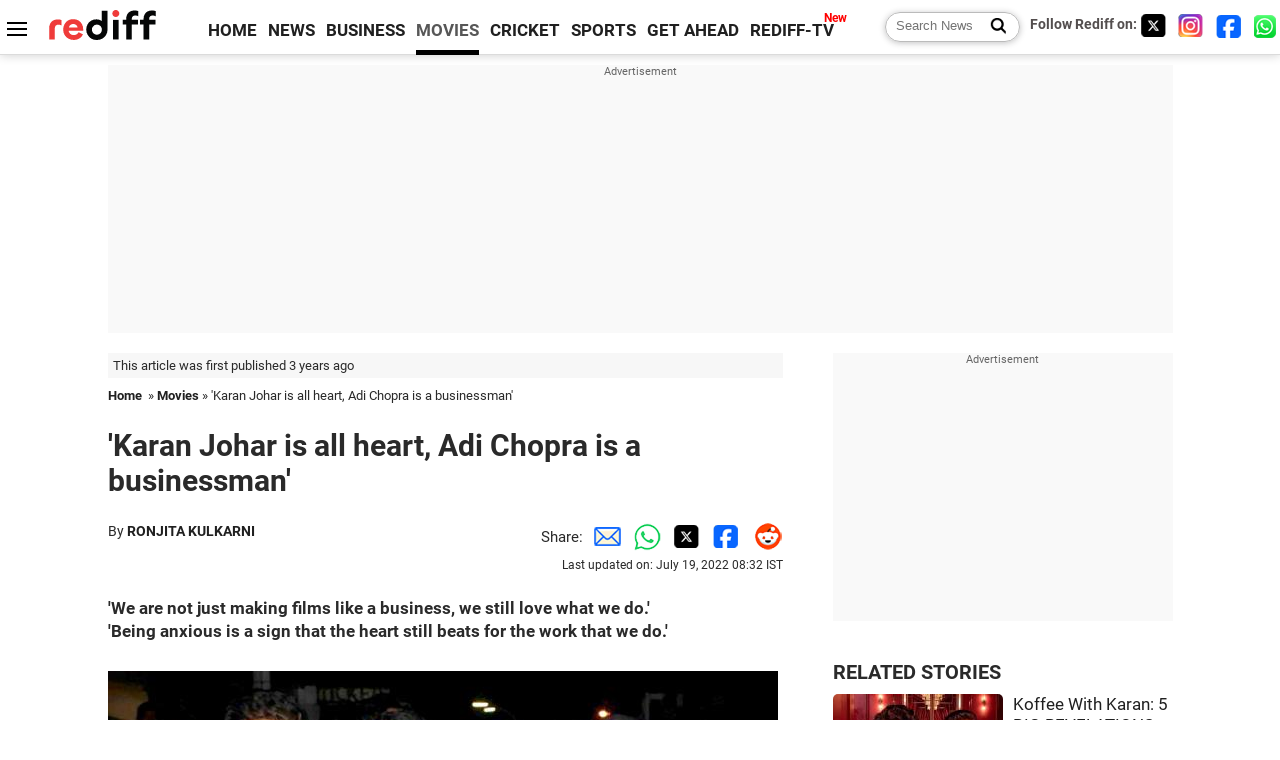

--- FILE ---
content_type: text/html
request_url: https://www.rediff.com/movies/report/karan-johar-is-all-heart-adi-chopra-is-a-businessman/20220713.htm
body_size: 14416
content:
<!doctype html>
<html lang="en">
<head>
<meta charset="UTF-8">
<meta name="viewport" content="width=device-width, initial-scale=1" />
<title>'Karan Johar is all heart, Adi Chopra is a businessman' - Rediff.com movies</title>
<meta name="keywords" content="bollywood movie reviews, music reviews, South Indian movies, Bollywood news" />
<link rel="alternate" href="https://www.rediff.com/rss/movies.xml" type="application/rss+xml"  title="Rediff.com - Bollywood news" />
<link rel="author" type="text/html" href="https://www.rediff.com/author/RONJITA%20KULKARNI" />
<meta name="author" content="RONJITA KULKARNI" />
<link rel="dns-prefetch" href="//track.rediff.com/" >
<link rel="dns-prefetch" href="//bizmail.rediff.com/" >
<link rel="dns-prefetch" href="//businessemail.rediff.com/" >
<link rel="dns-prefetch" href="//workmail.rediff.com/" >
<link rel="preload" href="//imworld.rediff.com/worldrediff/style_3_16/new_arti_us_4.css" as="style">
<link rel="amphtml" href="https://m.rediff.com/amp/movies/report/karan-johar-is-all-heart-adi-chopra-is-a-businessman/20220713.htm" />
<link rel="alternate" media="only screen and (max-width: 640px)" href="https://m.rediff.com/movies/report/karan-johar-is-all-heart-adi-chopra-is-a-businessman/20220713.htm" />
<meta http-equiv="X-UA-Compatible" content="IE=Edge" />
<meta name="description" content="'We are not just making films like a business, we still love what we do.'
'Being anxious is a sign that the heart still beats for the work that we do.'"  />
<meta name="twitter:card" content="summary_large_image" />
<meta property="og:title" content="'Karan Johar is all heart, Adi Chopra is a businessman'" />
<meta property="og:type" content="article" />
<meta property="og:url" content="https://www.rediff.com/movies/report/karan-johar-is-all-heart-adi-chopra-is-a-businessman/20220713.htm" />
<meta property="og:site_name" content="Rediff" />
<meta property="og:description" content="'We are not just making films like a business, we still love what we do.'
'Being anxious is a sign that the heart still beats for the work that we do.'" />
<meta itemprop="name" content="'Karan Johar is all heart, Adi Chopra is a businessman'" />
<meta itemprop="description" content="'We are not just making films like a business, we still love what we do.'
'Being anxious is a sign that the heart still beats for the work that we do.'" />
<meta itemprop="publisher" content="Rediff.com" />
<meta itemprop="url" content="https://www.rediff.com/movies/report/karan-johar-is-all-heart-adi-chopra-is-a-businessman/20220713.htm" />
<meta itemprop="headline" content="'Karan Johar is all heart, Adi Chopra is a businessman'" />
<meta itemprop="inLanguage" content="en-US" />
<meta itemprop="keywords" content="bollywood movie reviews, music reviews, South Indian movies, Bollywood news" />
<meta itemprop="image" content="https://im.rediff.com/1200-630/movies/2022/jul/12karan1.jpg">
<meta itemprop="datePublished" content="2022-07-13T11:49:59+05:30" />
<meta itemprop="dateModified" content="2022-07-19T08:32:47+05:30" />
<meta itemprop="alternativeHeadline" content="'Karan Johar is all heart, Adi Chopra is a businessman'" />
<link rel="preload" href="https://im.rediff.com/movies/2022/jul/12karan1.jpg?w=670&h=900" as="image" /><link rel="icon" type="image/x-icon" href="https://im.rediff.com/favicon2.ico" />
<link rel="canonical" href="https://www.rediff.com/movies/report/karan-johar-is-all-heart-adi-chopra-is-a-businessman/20220713.htm" />
<meta itemprop="dateline" content="Mumbai" /><link rel="preconnect" href="//imworld.rediff.com" >
<meta property="og:image" content="https://im.rediff.com/1200-630/movies/2022/jul/12karan1.jpg" />
<link rel="image_src" href="https://im.rediff.com/1200-630/movies/2022/jul/12karan1.jpg" />

<script type="application/ld+json">
{
	"@context":"https://schema.org","@type":"NewsMediaOrganization","name":"Rediff.com","url":"https://www.rediff.com","logo":{
		"@type":"ImageObject","url":"https://im.rediff.com/worldrediff/pix/rediff_newlogo.svg","width":400,"height":100
	},
	"address":{
		"@type":"PostalAddress","streetAddress":" Level 9 and 10, Seasons Riddhi Siddhi, Jn of Tilak Road and 1st Gaothan Lane, Santacruz (West)","addressLocality":"Mumbai","addressRegion":"India","addressCountry":"IN","postalCode":"400054"
	},
	"contactPoint":{
		"@type":"ContactPoint","telephone":"+91 - 022 - 61820000","contactType":"Customer Service","areaServed":"IN","availableLanguage":"English","hoursAvailable":{"opens":"09:00","closes":"18:00"}
	},
	"sameAs":[
		"https://x.com/RediffNews",
		"https://www.instagram.com/rediffnews/",
		"https://www.facebook.com/people/Rediff-News/61566156876578/",
		"https://www.youtube.com/@RediffOriginals"
	]
}
</script>
<script type="application/ld+json">
{
	"@context":"https://schema.org",
	"@type":"SiteNavigationElement",
	"name":["rediffmail","Rediff Money","Enterprise Email","Business Email","rediffGURUS","News","Business","Movies","Sports","Cricket","Get Ahead"],
	"url":["https://mail.rediff.com/cgi-bin/login.cgi","https://money.rediff.com","https://workmail.rediff.com","https://businessemail.rediff.com","https://gurus.rediff.com","https://www.rediff.com/news","https://www.rediff.com/business","https://www.rediff.com/movies","https://www.rediff.com/sports","https://www.rediff.com/cricket","https://www.rediff.com/getahead"]
}
</script>
<script type="application/ld+json">
{
	"@context":"https://schema.org",
	"@type":"WebSite",
	"url":"https://www.rediff.com/",
	"potentialAction": {
		"@type": "SearchAction",
		"target": "https://www.rediff.com/search/{srchword}",
		"query-input": "required maxlength=150 name=srchword"
	}
}
</script>

<script type="application/ld+json">
{
	"@context":"https://schema.org",
	"@type":"BreadcrumbList",
	"name":"Breadcrumb",
	"itemListElement":[
		{
		"@type":"ListItem",
		"position":1,
		"item":{
			"@id":"https://www.rediff.com",
			"name":"Home"
		}
		},
		{
		"@type":"ListItem",
		"position":2,
		"item":{
		"@id":"https://www.rediff.com/movies",
		"name":"Movies"
		}
		},
		{
		"@type":"ListItem",
		"position":3,
		"item":{
		"name":"'Karan Johar is all heart, Adi Chopra is a businessman'"
		}
		}
	]
}
</script>
<script type="application/ld+json">
{
	"@context":"https://schema.org",
	"@type":"WebPage",
	"name":"'Karan Johar is all heart, Adi Chopra is a businessman' - Rediff.com India News",
	"description":"'We are not just making films like a business, we still love what we do.'
'Being anxious is a sign that the heart still beats for the work that we do.'",
	"keywords":"India News, columns, interviews, news India, breaking news",
	"speakable":{
		"@type":"SpeakableSpecification",
		"cssSelector":["h1","h2"]
		},
	"url":"https://www.rediff.com/movies/report/karan-johar-is-all-heart-adi-chopra-is-a-businessman/20220713.htm"
}
</script>
<script type="application/ld+json">
{
	"@context":"https://schema.org",
	"@type":"NewsArticle",
	"mainEntityOfPage":{
		"@type":"WebPage",
		"@id":"https://www.rediff.com/movies/report/karan-johar-is-all-heart-adi-chopra-is-a-businessman/20220713.htm",
		"url":"https://www.rediff.com/movies/report/karan-johar-is-all-heart-adi-chopra-is-a-businessman/20220713.htm"
	},
	"inLanguage":"en",
	"headline":"'Karan Johar is all heart, Adi Chopra is a businessman'",
	"description":"'We are not just making films like a business, we still love what we do.'
'Being anxious is a sign that the heart still beats for the work that we do.'",
	"keywords":"India News, columns, interviews, news India, breaking news",
	"articleSection":"movies",
	"url":"https://www.rediff.com/movies/report/karan-johar-is-all-heart-adi-chopra-is-a-businessman/20220713.htm",
	"image":
	{
		"@type":"ImageObject",
		"url":"https://im.rediff.com/1600-900/movies/2022/jul/12karan1.jpg",
		"width":"1600",
		"height":"900"
	},
	"datePublished":"2022-07-13T11:49:59+05:30",
	"dateModified":"2022-07-19T08:32:47+05:30",
	"articleBody":"We are not just making films like a business, we still love what we do.Being anxious is a sign that the heart still beats for the work that we do.IMAGE: Karan Johar, left, Karan Malhotra, second from left, Priyanka Chopra and Hrithik Roshan at a screening of Agneepath. Photograph: Pradeep BandekarKaran Malhotra has butterflies in his stomach these days. His new film Shamshera is all set to release on July 22.He cant stop raving about his leading man Ranbir Kapoor, but he pauses long enough to give us a glimpse into his own journey.I started working as an assistant. I had to pick up the light, sweep the floor, make chai for the director, take food orders... I have done all that is possible from the junior-most to the senior-most, he tells Ronjita Kulkarni/Rediff.com in the second of a three-part interview.Part I: Ranbir comes on set like a student, rather than a star&nbsp;What made you become a director?When I started working as an AD (assistant director), I never knew what direction was.I knew I enjoyed the atmosphere.I knew I really wanted to work in the field, but I never understood what direction was.Only after I finished my first film as an AD that I realised what a director was -- I was assisting Raj Kumar Santoshi; I did bits of Pukar, and almost all of Lajja.I just fell in love with the whole concept of being able to create your own world, your own characters, build a story around it and present it to people for them to enjoy.My father was a film producer, and he had told me that if you want to be a director, you will always be respected for your mind, not your money.Money can come and go, but nobody can take your mind, your intellect away.Your mind will always be your greatest asset.I remember those words even now.Im fortunate to be able to live up to the dream that I saw.IMAGE: The camera crew on the sets of Karan Malhotras 2015 film Brothers, which Karan Johar produced. Photograph: Kind courtesy Karan Malhotra/InstagramHow did you become an AD?I started working when I was about 16-17 years old and I dont think at that, at that point, I had the understanding of what my career would be.I knew that I wanted to work.I was not a great student.I remember my dad telling me that you need to start working if you dont want to, behind a point, continue studying.I started working as an assistant.I had to pick up the light, sweep the floor, make chai for the director, take food orders... I have done all that is possible from the junior-most to the senior-most.Because my father was a producer did not mean that I had the luxury of being at the right place at the right time or the luxury of joining big directors. That never happened.Yes, the only opportunity that I got was to meet directors, and I was lucky that they took me on.But even then, believe me, work started from scratch.So I did the running around and slowly, made my way through to what I wanted to do.Thats how my journey started.Im lucky that Ive worked with some really, really good directors, some really great mentors, and learned a lot from them and eventually follow my own destiny.You worked as an AD for 10 years before you made your directorial debut. Was that wait frustrating?I worked for 13 years before I became a director.But no, no, it wasnt frustrating.I was working really, really, hard to make ends meet because when I started, we were not in a good financial condition.My dad wasnt doing very well.I was slogging, working as an AD, getting whatever job I could to pay the bills, to survive and to earn for my family.The moment I would reach a film set, I would forget all my worries.I would love to be here for the rest of my life.I got to work for directors like Pankaj Parashar, Raj Kumar Santoshi, Honey Irani, Farhan Akhtar, Ashutosh Gowariker, Farah Khan... and eventually Karan Johar.That is how the opportunities landed.IMAGE: Hrithik Roshan in Agneepath.And then Karan Johar asked you to direct your first film, Agneepath.Agneepath was completely Karan Johars brain child.I was assisting him on My Name Is Khan at that time.This was before we even started shooting the film.Karan and all the ADs were sitting together and chatting and having a good time.Karan asked us, what if they had to remake Agneepath, who could the director be.We made recommendations, and I recommended some music directors too.Two days later, he called me to his cabin and said that he was planning to adapt Agneepath, would I be interested in directing it?I was shocked, but I just said yes.Karan saw in me what even I did not realise about myself and he gave me Agneepath to direct and develop.What are Karan Johar and Aditya Chopra like as producers?They are both phenomenal in their own ways.Karan has a knack of picking talent. He is all heart.Adi is a mastermind businessman.I remember him telling me in a meeting that Karan, dont worry about production, dont worry about finances, dont worry about administration, just make the best film you can, a film that you would love watching.Believe me, I did exactly that.There was not a single day when I was pressurised by production hassles or administrative issues or budgetary issues.Adi is such a strong backbone of Shamshera that without him and his administrative qualities, the film wouldnt have been the way it is.Before the release of a film, everybody is anxious, and thats the best part.All of us have worked so long in the industry now, but the fact that you still get anxious and you still have butterflies in your stomach before a film releases means abhi bhi hum zinda hai.We are not just making films like a business, we still love what we do.Being anxious is a sign that the heart still beats for the work that we do.Part III:&nbsp;Anxiousness hoti hai",
	"author":{
		"@type":"Person",
		"name":"RONJITA KULKARNI",
		"url":"https://www.rediff.com/author/RONJITA%20KULKARNI"
	},
	"publisher":{   
		"@type":"NewsMediaOrganization",
		"name":"Rediff.com",
		"logo":{
			"@type":"ImageObject","url":"https://im.rediff.com/worldrediff/pix/rediff_newlogo.svg","width":400,"height":100   
		}        
	},
	"associatedMedia":{
		"@type":"ImageObject",
		"url":"https://im.rediff.com/movies/2022/jul/12karan1.jpg",
		"caption":"'Karan Johar is all heart, Adi Chopra is a businessman'",
		"description":"'Karan Johar is all heart, Adi Chopra is a businessman'",
		"height":"900",
		"width":"1200"
	}		
}
</script>

<script>
var cdn_domain = "https://www.rediff.com";
var section = "movies";
var article_url = "https://www.rediff.com/movies/report/karan-johar-is-all-heart-adi-chopra-is-a-businessman/20220713.htm";
var template = "movies-quote.xsl";
var page_type = "article";
var endyear 	= "2026";
var org_domain = "https://mypage.rediff.com";
var imgpath	= "//imworld.rediff.com/worldrediff/pix";
var ishare_domain	= "https://ishare.rediff.com";
var shopping_domain	= "https://shopping.rediff.com";
var books_domain	= "https://books.rediff.com";
var track_domain	= "https://track.rediff.com";
var money_domain	= "https://money.rediff.com";
var realtime_domain	= "https://realtime.rediff.com";
var share_domain	= "https://share.rediff.com";
var timetoread = "";

function enc(a,url){a.href	=	url;return true;}
function getCookie(name){var dc=document.cookie;var prefix=name+"=";var begin=dc.indexOf("; "+prefix);if(begin==-1){begin=dc.indexOf(prefix);if(begin!=0)return null}else begin+=2;var end=document.cookie.indexOf(";",begin);if(end==-1)end=dc.length;return unescape(dc.substring(begin+prefix.length,end))}
function sharePopup(ob){var left = (screen.width - 800) / 2;var shareurl = ob.href;window.open(shareurl,'sharewindow','toolbar=no,location=0,status=no,menubar=no,scrollbars=yes,resizable=yes,width=800,height=550,top=80,left='+left);}
function trackURL(url){if(navigator.userAgent.toLowerCase().indexOf('msie') != -1){var referLink = document.createElement('a');referLink.href = url;document.body.appendChild(referLink);referLink.click();}else{document.location.href = url;}}

</script>
	<script async src="//pagead2.googlesyndication.com/pagead/js/adsbygoogle.js"></script>
	
	<script>
	(adsbygoogle = window.adsbygoogle || []).push({
		google_ad_client: "ca-pub-2932970604686705",
		enable_page_level_ads: true
	});
	</script>
	
<link rel="stylesheet" href="//imworld.rediff.com/worldrediff/style_3_16/new_arti_us_4.css" />
<style>.imgcaption{clear:both}.bigtable{margin:10px 0}.logo{width:160px}.toplinks .active{margin-right:0;margin-left:0}.watchasvd{font-size:0.8rem;margin-right:20px;display:inline-block;vertical-align:middle;color:#ef3b3a;font-weight:bold;}.watchasvd::before{content:'';display:inline-block;width:28px;height:17px;background:url('https://im.rediff.com/worldrediff/pix/watchvdicon.jpg') 0 0 no-repeat;vertical-align:middle;}.newtv::after{content:'New';font-weight:bold;color:#ff0000;font-size:0.8rem;position:absolute;top:-10px;right:-13px}.mfrom_flex{display:flex;justify-content:space-between;border-bottom:solid 1px #e2e2e2;padding-bottom:20px}.mfrom_box{max-width:200px;overflow:hidden}.mfrom_copy{font-size:1.1rem;margin-top:5px}.div_subscibe_top{margin-top:30px}.subscribe_btn_in{background:#000;border-radius:50%;width:30px;height:30px;line-height:30px;font-size:1.2rem;color:#fff;border:none;text-align:center}.lbl_sub_email{display:block;font-weight:bold;font-size:0.8rem;margin-bottom:1px}.div_subscibe_top_container{width:calc(100% - 330px);border-right:dotted 1px #ababab;border-left:dotted 1px #ababab;}.div_subscibe_top{width:250px;background:none;margin:0 auto;border:none;border-radius:5px;padding:5px 0 8px 12px;box-shadow:0 0 7px rgba(0, 0, 0, 0.3)}.vcenter{align-items:center}.sub_email_in{padding:5px;text-align:left;height:30px;width:190px;margin-right:5px;border:solid 1px #b2aeae;border-radius:5px;font-size:0.85rem}.sub_email_in::placeholder{font-size:1rem}.subwait{position:absolute;right:50px}.subscrip_message{font-size:0.75rem;font-weight:bold;margin:5px 0}</style>
<script async src="//newads.rediff.com/rediffadserver/www/delivery/asyncjs.php"></script>
<script async src="https://securepubads.g.doubleclick.net/tag/js/gpt.js"></script>

<script>
window.googletag = window.googletag || {cmd: []};
googletag.cmd.push(function() {
	var sectionarr = window.parent.location.href.split("/");
	var authorname = "";
	if(document.getElementById('OAS_author')){authorname = document.getElementById('OAS_author').value;}
	var adv_subsection = "";
	if(document.getElementById('OAS_subsection')){adv_subsection = document.getElementById('OAS_subsection').value;}
	googletag.defineSlot('/21677187305/Rediff_ROS_728x90_ATF_INTL', [[750, 100], [970, 90], [970, 250], [980, 90], [930, 180], [950, 90], [960, 90], [970, 66], [750, 200], [728, 90], [980, 120]], 'div-gpt-ad-1739426843638-0').setTargeting('author', authorname.toLowerCase()).setTargeting('url',sectionarr[3]).setTargeting('subsection',adv_subsection).addService(googletag.pubads());
	googletag.defineSlot('/21677187305/Rediff_ROS_300x250_ATF_INTL', [[336, 280], [300, 250]], 'div-gpt-ad-1739426924396-0').setTargeting('author', authorname.toLowerCase()).setTargeting('url',sectionarr[3]).setTargeting('subsection',adv_subsection).addService(googletag.pubads());
	googletag.defineSlot('/21677187305/Rediff_ROS_300x250_BTF_INTL', [[300, 250], [336, 280]], 'div-gpt-ad-1742278123914-0').setTargeting('author', authorname.toLowerCase()).setTargeting('url',sectionarr[3]).setTargeting('subsection',adv_subsection).addService(googletag.pubads());
	googletag.defineSlot('/21677187305/Rediff_ROS_300x250_BTF2_INTL', [[300, 250], [336, 280]], 'div-gpt-ad-1752125674124-0').setTargeting('author', authorname.toLowerCase()).setTargeting('url',sectionarr[3]).setTargeting('subsection',adv_subsection).addService(googletag.pubads());
	googletag.defineSlot('/21677187305/Rediff_ROS_300x250_BTF3_INTL', [[300, 100], [300, 250], [300, 75]], 'div-gpt-ad-1748412147256-0').setTargeting('author', authorname.toLowerCase()).setTargeting('url',sectionarr[3]).setTargeting('subsection',adv_subsection).addService(googletag.pubads());
	googletag.defineSlot('/21677187305/Rediff_ROS_728x90_BTF_INTL', [[960, 90], [970, 66], [970, 90], [728, 90], [980, 90], [950, 90]], 'div-gpt-ad-1748412234453-0').setTargeting('author', authorname.toLowerCase()).setTargeting('url',sectionarr[3]).setTargeting('subsection',adv_subsection).addService(googletag.pubads());
	if(screen.width >= 1400)
	{
	googletag.defineSlot('/21677187305/Rediff_ROS_120x600_ATF_INTL_Left_Margin', [120, 600], 'div-gpt-ad-1741063428061-0').setTargeting('author', authorname.toLowerCase()).setTargeting('url',sectionarr[3]).setTargeting('subsection',adv_subsection).addService(googletag.pubads());
	googletag.defineSlot('/21677187305/Rediff_ROS_120x600_ATF_INTL_Right_Margin', [120, 600], 'div-gpt-ad-1741063514341-0').setTargeting('author', authorname.toLowerCase()).setTargeting('url',sectionarr[3]).setTargeting('subsection',adv_subsection).addService(googletag.pubads());
	}
	googletag.pubads().enableSingleRequest();
	googletag.enableServices();
});
</script>

<script> window._izq = window._izq || []; window._izq.push(["init"]); </script>
<script src='https://cdn.izooto.com/scripts/39851dc0ca7139b97c039b38dd09bd76150834db.js' async></script>
<script type="text/javascript">
  window._taboola = window._taboola || [];
  _taboola.push({article:'auto'});
  !function (e, f, u, i) {
    if (!document.getElementById(i)){
      e.async = 1;
      e.src = u;
      e.id = i;
      f.parentNode.insertBefore(e, f);
    }
  }(document.createElement('script'),
  document.getElementsByTagName('script')[0],
  '//cdn.taboola.com/libtrc/rediffcom/loader.js',
  'tb_loader_script');
  if(window.performance && typeof window.performance.mark == 'function')
    {window.performance.mark('tbl_ic');}
</script>
<style>.arti_contentbig p.imgcaptionsmall,.imgcaptionsmall{width:50%;color:#515151;font-size:0.9rem;float:left;margin:0 8px 8px 0;line-height:1.4em;}</style>
</head>
<body>
<!-- Begin comScore Tag -->

<script>
var _comscore = _comscore || [];
_comscore.push({ c1: "2", c2: "6035613" });
(function() {
var s = document.createElement("script"), el = document.getElementsByTagName("script")[0]; 
s.async = true;
s.src = "https://sb.scorecardresearch.com/cs/6035613/beacon.js";
el.parentNode.insertBefore(s, el);
})();
</script>
<noscript><img src="https://sb.scorecardresearch.com/p?c1=2&amp;c2=6035613&amp;cv=3.6.0&amp;cj=1" alt="comscore" ></noscript>

<!-- End comScore Tag --><script>
if(!OAS_sitepage)var OAS_sitepage = "";
if(!OAS_listpos)var OAS_listpos = "";

	var ck=document.cookie;
	function getcookie(n)
	{
		var ar=n+"=";var al=ar.length;var cl=ck.length;var i=0;while(i<cl)
		{j=i+al;if(ck.substring(i,j)==ar)
		{e=ck.indexOf(";",j);if(e==-1)
		e=ck.length;return unescape(ck.substring(j,e));}
		i=ck.indexOf(" ",i)+1;if(i==0)
		break;}
		return "";
	}
	var querystring	= "";
	var path	= "";
	var domain	= "";
	var Rkey_data	= "";
	var Rkey	= Math.floor(Math.random() * 1000000);
	querystring	= window.location.search;
	path		= window.location.pathname;
	domain		= window.location.host;
	var tmp_ref = encodeURIComponent(document.referrer);
	if((tmp_ref == null) || (tmp_ref.length == 0)){tmp_ref = "";}
	if (querystring == "")
	{
		Rkey_data = "?rkey="+Rkey;
	}
	else
	{
		Rkey_data = "&rkey="+Rkey;
	}
	if(tmp_ref != "")
	{
		Rkey_data += "&ref="+tmp_ref;
	}
	var metricImgNew = new Image();
	metricImgNew.src = '//usmetric.rediff.com/'+domain+path+querystring+Rkey_data+'&device=pc';
	var Rlo="";
	var Rl = "";
	Rlo	= getcookie("Rlo");
	Rlo = unescape(Rlo).replace(/\+/g," ");
	Rlo = Rlo.replace("@rediffmail.com","");
	Rlo = Rlo.replace(/[^\w\d\s\-\_]/ig,'');
	Rl = getcookie("Rl");
	Rl = Rl.replace(/[^\w\d\s\-\_@\.]/ig,'');
	var tmp_rsc1 = "";
	tmp_rsc1 = getcookie("Rsc");

</script>
<style>.fnt0{font-size:0;}</style>
<div class="fnt0"><ins data-revive-zoneid="333" data-revive-source="_blank" data-revive-target="_blank" data-revive-id="4b71f4079fb345c8ac958d0e9f0b56dd" data-zonename="Rediff_ROS_OutstreamVideo_INTL"></ins></div><input type="hidden" id="OAS_topic"  name="OAS_topic" value="bollywoodInterviews" />
<input type="hidden" id="OAS_author"  name="OAS_author" value="RONJITA KULKARNI" />
<input type="hidden" id="ads_moviename"  name="ads_moviename" value="null" />
<div id="tower_conatainer" class='tower_conatainer'><div id="div_left_tower" class="left_tower"></div><div id="div_right_tower" class="right_tower"></div></div><input type="hidden" id="OAS_subsection"  name="OAS_subsection" value="movies-report-karan" /><div class="topfixedrow">
	<div class="logobar flex maxwrap">
		<div id="menuicon" class="homesprite menuicon"></div>
		<div class="logo"><a href="https://www.rediff.com"><img src="//imworld.rediff.com/worldrediff/pix/rediff_newlogo.svg" width="120" height="30" alt="rediff logo" /></a></div>
		<div class="toplinks">
			<a href="https://www.rediff.com" class="linkcolor bold" data-secid="nav_article_home" data-pos="1">HOME</a>
			<a href="https://www.rediff.com/news" class="linkcolor bold " data-secid="nav_article_news" data-pos="1">NEWS</a> 
			<a href="https://www.rediff.com/business" class="linkcolor bold " data-secid="nav_article_business" data-pos="1">BUSINESS</a> 
			<a href="https://www.rediff.com/movies" class="linkcolor bold active" data-secid="nav_article_movies" data-pos="1">MOVIES</a> 
			<a href="https://www.rediff.com/cricket" class="linkcolor bold " data-secid="nav_article_cricket" data-pos="1">CRICKET</a> 
			<a href="https://www.rediff.com/sports" class="linkcolor bold " data-secid="nav_article_sports" data-pos="1">SPORTS</a> 
			<a href="https://www.rediff.com/getahead" class="linkcolor bold " data-secid="nav_article_getahead" data-pos="1">GET AHEAD</a>
			<a href="https://tv.rediff.com" class="linkcolor bold relative newtv" data-secid="nav_article_redifftv" data-pos="1">REDIFF-TV</a>
		</div>
		<div class="toprightlinks flex">
			<div class="arti_srch_container"><form name="mainnewsrchform" onsubmit="return submitSearch()" action="https://www.rediff.com/search" method="POST"><input type="text" id="main_srchquery_tbox" name="main_srchquery_tbox" placeholder="Search News" value="" class="txt_srchquery" autocomplete="off"><input type="submit" value="" class="newsrchbtn" aria-label="Search News"></form></div>
			<div class="navbarsocial"><span class="followon">Follow Rediff on: </span><a href="https://x.com/rediffmovies" target="_blank" aria-label="Twitter"><span class="homesprite socialicons twitter"></span></a> &nbsp; <a href="https://www.instagram.com/rediffmovies/" target="_blank" aria-label="Instagram"><span class="homesprite socialicons insta"></span></a> &nbsp; <a href="https://www.facebook.com/people/Rediff-News/61566156876578/" target="_blank" aria-label="Facebook"><span class="homesprite socialicons fb"></span></a> &nbsp; <a href="https://whatsapp.com/channel/0029Va5OV1pLtOjB8oWyne1F" target="_blank" aria-label="whatsup"><span class="homesprite socialicons whup"></span></a></div>
		</div>
	</div>
</div>
<div class="advtcontainer lb wrapper">
	<div class="advttext"></div>
	<div id="world_top" class="div_ad_lb01"><div id='div-gpt-ad-1739426843638-0' style='min-width:728px;min-height:66px;'><script>googletag.cmd.push(function(){googletag.display('div-gpt-ad-1739426843638-0');});</script></div></div>
</div>
<div class="wrapper clearfix">
	<!-- leftcontainer starts -->
	<div id="leftcontainer" class="red_leftcontainer">
		<div class="yearsago">This article was first published 3 years ago</div>		<div class="breadcrumb"><a href="https://www.rediff.com" class="bold">Home</a>&nbsp; &raquo;&nbsp;<a href="https://www.rediff.com/movies" class="bold">Movies</a> &raquo;&nbsp;'Karan Johar is all heart, Adi Chopra is a businessman'</div>
		<h1 class="artihd">'Karan Johar is all heart, Adi Chopra is a businessman'</h1>
		<div class="clearfix">
			<div class="floatL">
				<div class="bylinetop">	By <a href="https://www.rediff.com/author/RONJITA%20KULKARNI" class="bold">RONJITA KULKARNI</a>		</div>
				<div> </div>
			</div>
			<div class="floatR">Share:<a href="mailto:?subject=%27Karan%20Johar%20is%20all%20heart%2C%20Adi%20Chopra%20is%20a%20businessman%27&body=Read this article https://www.rediff.com/movies/report/karan-johar-is-all-heart-adi-chopra-is-a-businessman/20220713.htm" title="Share by Email" aria-label="Email Share"><i class="shareic_sprite email"></i></a><a target="_blank" OnClick="sharePopup(this);return false;" href="https://api.whatsapp.com/send?text=https://www.rediff.com/movies/report/karan-johar-is-all-heart-adi-chopra-is-a-businessman/20220713.htm" title="Share on Whatsapp"  aria-label="Whatsapp Share"><i class="shareic_sprite waup"></i></a><a target="_blank" OnClick="sharePopup(this);return false;" href="https://twitter.com/intent/tweet?url=https://www.rediff.com/movies/report/karan-johar-is-all-heart-adi-chopra-is-a-businessman/20220713.htm&text=%27Karan%20Johar%20is%20all%20heart%2C%20Adi%20Chopra%20is%20a%20businessman%27"  title="Share on Twitter"  aria-label="Twitter Share"><i class="shareic_sprite twit"></i></a><a target="_blank" OnClick="sharePopup(this);return false;" href="https://www.facebook.com/sharer/sharer.php?u=https://www.rediff.com/movies/report/karan-johar-is-all-heart-adi-chopra-is-a-businessman/20220713.htm&picture=&title=%27Karan%20Johar%20is%20all%20heart%2C%20Adi%20Chopra%20is%20a%20businessman%27&description=" title="Share on Facebook"  aria-label="Facebook Share"><i class="shareic_sprite fb"></i></a><a target="_blank" OnClick="sharePopup(this);return false;" href="https://www.reddit.com/submit?url=https://www.rediff.com/movies/report/karan-johar-is-all-heart-adi-chopra-is-a-businessman/20220713.htm&title=%27Karan%20Johar%20is%20all%20heart%2C%20Adi%20Chopra%20is%20a%20businessman%27" title="Share on Reddit"  aria-label="Reddit Share"><i class="shareic_sprite reddit"></i></a>
			<p class="updatedon">Last updated on: July 19, 2022&nbsp;08:32 IST</p>
			</div>
		</div>
				<div id="arti_content_n" class="arti_contentbig clearfix" itemprop="articleBody">
			<p><strong>'We are not just making films like a business, we still love what we do.'<br />'Being anxious is a sign that the heart still beats for the work that we do.'</strong></p>
<p><img class=imgwidth src="//im.rediff.com/movies/2022/jul/12karan1.jpg?w=670&h=900" alt="" style="max-width:100%;"    /></p>
<div class="imgcaption">IMAGE: Karan Johar, left, Karan Malhotra, second from left, Priyanka Chopra and Hrithik Roshan at a screening of <em>Agneepath</em>. <span class="credit">Photograph: Pradeep Bandekar</span></div>
<p class="rbig"><strong>Karan Malhotra</strong> has butterflies in his stomach these days. His new film <em>Shamshera</em> is all set to release on July 22.</p>
<p>He <a href="https://www.rediff.com/movies/special/when-actors-played-father-and-son/20220713.htm" target="_blank"><strong>can't stop raving about his leading man Ranbir Kapoor</strong></a>, but he pauses long enough to give us a glimpse into his own journey.</p>
<p>"I started working as an assistant. I had to pick up the light, sweep the floor, make <em>chai</em> for the director, take food orders... I have done all that is possible from the junior-most to the senior-most," he tells <strong>Ronjita Kulkarni/<em>Rediff.com</em></strong> in the second of a three-part interview.</p>
<ul>
<li><strong>Part I: <a href="https://www.rediff.com/movies/report/karan-malhotra-ranbir-comes-on-set-like-a-student-rather-than-a-star/20220711.htm" target="_blank">'Ranbir comes on set like a student, rather than a star'</a></strong></li>
</ul>
<div id="div_morelike_topic_container">&nbsp;</div>
<p class="rbig"><strong>What made you become a director?</strong></p>
<p>When I started working as an AD (<em>assistant director</em>), I never knew what direction was.</p>
<p>I knew I enjoyed the atmosphere.</p>
<p>I knew I really wanted to work in the field, but I never understood what direction was.</p>
<p>Only after I finished my first film as an AD that I realised what a director was -- I was assisting Raj Kumar Santoshi; I did bits of <em>Pukar</em>, and almost all of <em>Lajja</em>.</p><div id="shop_advertise_div_1"></div><div class="clear"><div class="inline-block" id="div_arti_inline_advt"></div><div class="inline-block" id="div_arti_inline_advt2"></div></div>
<p>I just fell in love with the whole concept of being able to create your own world, your own characters, build a story around it and present it to people for them to enjoy.</p>
<p>My father was a film producer, and he had told me that if you want to be a director, you will always be respected for your mind, not your money.</p>
<p>Money can come and go, but nobody can take your mind, your intellect away.</p>
<p>Your mind will always be your greatest asset.</p>
<p>I remember those words even now.</p>
<p>I'm fortunate to be able to live up to the dream that I saw.</p>
<p><img class=imgwidth src="https://im.rediff.com/movies/2022/jul/08karan-malhotra1.jpg?w=670&h=900" alt="" style="max-width:100%;"    /></p>
<div class="imgcaption">IMAGE: The camera crew on the sets of Karan Malhotra's 2015 film <em>Brothers</em>, which Karan Johar produced. <span class="credit">Photograph: Kind courtesy Karan Malhotra/Instagram</span></div>
<p class="rbig"><strong>How did you become an AD?</strong></p>
<p>I started working when I was about 16-17 years old and I don't think at that, at that point, I had the understanding of what my career would be.</p>
<p>I knew that I wanted to work.</p>
<p>I was not a great student.</p>
<p>I remember my dad telling me that you need to start working if you don't want to, behind a point, continue studying.</p>
<p>I started working as an assistant.</p>
<p>I had to pick up the light, sweep the floor, make <em>chai</em> for the director, take food orders... I have done all that is possible from the junior-most to the senior-most.</p>
<p>Because my father was a producer did not mean that I had the luxury of being at the right place at the right time or the luxury of joining big directors. That never happened.</p>
<p>Yes, the only opportunity that I got was to meet directors, and I was lucky that they took me on.</p>
<p>But even then, believe me, work started from scratch.</p>
<p>So I did the running around and slowly, made my way through to what I wanted to do.</p>
<p>That's how my journey started.</p>
<p>I'm lucky that I've worked with some really, really good directors, some really great mentors, and learned a lot from them and eventually follow my own destiny.</p>
<p class="rbig"><strong>You worked as an AD for 10 years before you made your directorial debut. Was that wait frustrating?</strong></p>
<p>I worked for 13 years before I became a director.</p>
<p>But no, no, it wasn't frustrating.</p><div class="clear"></div><div class="advtcontainer lb"><div class="advttext"></div><div id="div_outstream_bottom"><ins data-revive-zoneid="391" data-revive-source="_blank" data-revive-target="_blank" data-revive-id="4b71f4079fb345c8ac958d0e9f0b56dd" data-zonename="Rediff_ROS_InArticleVideo_Middle_INTL"></ins></div></div><div class="clear"></div>
<p>I was working really, really, hard to make ends meet because when I started, we were not in a good financial condition.</p>
<p>My dad wasn't doing very well.</p>
<p>I was slogging, working as an AD, getting whatever job I could to pay the bills, to survive and to earn for my family.</p>
<p>The moment I would reach a film set, I would forget all my worries.</p>
<p>I would love to be here for the rest of my life.</p>
<p>I got to work for directors like Pankaj Parashar, Raj Kumar Santoshi, Honey Irani, Farhan Akhtar, Ashutosh Gowariker, Farah Khan... and eventually Karan Johar.</p>
<p>That is how the opportunities landed.</p>
<p><img class=imgwidth src="https://im.rediff.com/movies/2022/jul/08karan-malhotra7.jpg?w=670&h=900" alt="" style="max-width:100%;"    /></p>
<div class="imgcaption">IMAGE: Hrithik Roshan in <em>Agneepath</em>.</div>
<p class="rbig"><strong>And then Karan Johar asked you to direct your first film, <em>Agneepath</em>.</strong></p>
<p><em>Agneepath</em> was completely Karan Johar's brain child.</p>
<p>I was assisting him on <em>My Name Is Khan</em> at that time.</p>
<p>This was before we even started shooting the film.</p>
<p>Karan and all the ADs were sitting together and chatting and having a good time.</p>
<p>Karan asked us, what if they had to remake <em>Agneepath</em>, who could the director be.</p>
<p>We made recommendations, and I recommended some music directors too.</p>
<p>Two days later, he called me to his cabin and said that he was planning to adapt <em>Agneepath</em>, would I be interested in directing it?</p>
<p>I was shocked, but I just said yes.</p>
<p>Karan saw in me what even I did not realise about myself and he gave me <em>Agneepath</em> to direct and develop.</p>
<p class="rbig"><strong>What are Karan Johar and Aditya Chopra like as producers?</strong></p>
<p>They are both phenomenal in their own ways.</p>
<p>Karan has a knack of picking talent. He is all heart.</p>
<p>Adi is a mastermind businessman.</p>
<p>I remember him telling me in a meeting that Karan, don't worry about production, don't worry about finances, don't worry about administration, just make the best film you can, a film that you would love watching.</p>
<p>Believe me, I did exactly that.</p>
<p>There was not a single day when I was pressurised by production hassles or administrative issues or budgetary issues.</p>
<p>Adi is such a strong backbone of <em>Shamshera</em> that without him and his administrative qualities, the film wouldn't have been the way it is.</p>
<p>Before the release of a film, everybody is anxious, and that's the best part.</p>
<p>All of us have worked so long in the industry now, but the fact that you still get anxious and you still have butterflies in your stomach before a film releases means <em>abhi bhi hum zinda hai</em>.</p>
<p>We are not just making films like a business, we still love what we do.</p>
<p>Being anxious is a sign that the heart still beats for the work that we do.</p>
<ul>
<li><strong>Part III:&nbsp;<a href="https://www.rediff.com/movies/report/karan-malhotra-anxiousness-hoti-hai/20220718.htm" target="_blank">'Anxiousness hoti hai'</a></strong></li>
</ul>
<p><img class=imgwidth id="rtop" src="//im.rediff.com/movies/2022/jul/12karan-lead1.jpg?w=670&h=900" alt="" style="max-width:100%;"   /></p>
		</div>
		<div class="bylinebot">
			<span><a href="https://www.rediff.com/author/RONJITA%20KULKARNI" class="bold">RONJITA KULKARNI</a> / Rediff.com </span>																	</div>
		<i class="clear"></i>
		<div class="flex spacebetw vcenter">
			<div>Share:<a href="mailto:?subject=%27Karan%20Johar%20is%20all%20heart%2C%20Adi%20Chopra%20is%20a%20businessman%27&body=Read this article https://www.rediff.com/movies/report/karan-johar-is-all-heart-adi-chopra-is-a-businessman/20220713.htm"  aria-label="Email Share" title="Share by Email"><i class="shareic_sprite email"></i></a><a target="_blank" OnClick="sharePopup(this);return false;" href="https://api.whatsapp.com/send?text=https://www.rediff.com/movies/report/karan-johar-is-all-heart-adi-chopra-is-a-businessman/20220713.htm" aria-label="Whatsapp Share" title="Share on Whatsapp"><i class="shareic_sprite waup"></i></a><a target="_blank" OnClick="sharePopup(this);return false;" href="https://twitter.com/intent/tweet?url=https://www.rediff.com/movies/report/karan-johar-is-all-heart-adi-chopra-is-a-businessman/20220713.htm&text=%27Karan%20Johar%20is%20all%20heart%2C%20Adi%20Chopra%20is%20a%20businessman%27"  title="Share on Twitter"  aria-label="Twitter Share"><i class="shareic_sprite twit"></i></a><a target="_blank" OnClick="sharePopup(this);return false;" href="https://www.facebook.com/sharer/sharer.php?u=https://www.rediff.com/movies/report/karan-johar-is-all-heart-adi-chopra-is-a-businessman/20220713.htm&picture=&title=%27Karan%20Johar%20is%20all%20heart%2C%20Adi%20Chopra%20is%20a%20businessman%27&description=" title="Share on Facebook"  aria-label="Facebook Share"><i class="shareic_sprite fb"></i></a><a target="_blank" OnClick="sharePopup(this);return false;" href="https://www.reddit.com/submit?url=https://www.rediff.com/movies/report/karan-johar-is-all-heart-adi-chopra-is-a-businessman/20220713.htm&title=%27Karan%20Johar%20is%20all%20heart%2C%20Adi%20Chopra%20is%20a%20businessman%27" title="Share on Reddit"  aria-label="Reddit Share"><i class="shareic_sprite reddit"></i></a></div>
			<div class="div_subscibe_top_container"><div id='span_subscibe_top' class="div_subscibe_top"><div id='div_subscribe_in_top' class='flex'><form name='frm_subscription_in_top' method='POST' id='frm_subscription_in_top'><label for='sub_email_in_top' class="lbl_sub_email">Subscribe to our Newsletter!</label><input type='text' onkeypress="if(event.keyCode==13){return submitSubscribeTop('sub_email_in_top','subscribe_btn_in_top','div_subscribe_in_top','div_subscrip_message_in_top',1);}" autocomplete='off' id='sub_email_in_top' name='sub_email_in_top' value='' placeholder='&#x2709; Your Email' class='sub_email_in' /><input type='button' onclick="return submitSubscribeTop('sub_email_in_top','subscribe_btn_in_top','div_subscribe_in_top','div_subscrip_message_in_top',1);" value='&gt;' id='subscribe_btn_in_top' class='subscribe_btn_in' /><i id='subwait_top' class='subwait'></i></form></div><div id='div_subscrip_message_in_top' class='subscrip_message hide'></div></div></div>
			<div><a href="https://www.rediff.com/movies/report/karan-johar-is-all-heart-adi-chopra-is-a-businessman/20220713.htm?print=true" target="_blank" rel="noreferrer" title="Print this article"><i class="shareic_sprite printicon"></i></a></div>
		</div>
				<div id="tags_div" class="tagsdiv"></div>
		<div><div class="advttext"></div><div id="world_bottom1"><div id="taboola-below-article-thumbnails"></div>

<script type="text/javascript">
  window._taboola = window._taboola || [];
  _taboola.push({
    mode: 'thumbnails-a',
    container: 'taboola-below-article-thumbnails',
    placement: 'Below Article Thumbnails',
    target_type: 'mix'
  });
</script>
</div></div>
		<i class="clear"></i><div id="div_ad_bottom3"><ins data-revive-zoneid="259" data-revive-source="_blank" data-revive-target="_blank" data-revive-id="4b71f4079fb345c8ac958d0e9f0b56dd" data-zonename="Rediff_ROS_Native_Widget_BTF2_INTL"></ins></div><i class="clear ht20"></i>
	</div>
	<!-- leftcontainer ends -->
	<!-- rightcontainer starts -->
	<div id="rightcontainer" class="red_rightcontainer">
		<div class="boxadvtcontainer">
			<div class="advttext"></div>
			<div class="relative"><div id="world_right1" class="world_right1"><div id='div-gpt-ad-1739426924396-0' style='min-width:300px;min-height:250px;'><script>googletag.cmd.push(function(){googletag.display('div-gpt-ad-1739426924396-0');});</script></div></div></div>
		</div>
				<div class="div_morenews">
			<h2 class="sechd">RELATED STORIES</h2>
									<div class="mnewsrow clearfix">
								<div class="mnthumb"><a href="https://www.rediff.com/movies/report/koffee-with-karan-7-5-revelations-from-ranveer-alia/20220708.htm" onmousedown="return enc(this,'https://track.rediff.com/click?url=___https%3a%2f%2fwww.rediff.com%2fmovies%2freport%2fkoffee-with-karan-7-5-revelations-from-ranveer-alia%2f20220708.htm___&service=news&clientip=23.64.113.135&source=morelike&type=related');"><img src="https://im.rediff.com/170-100/movies/2022/jul/08koffee3.jpg" alt="Koffee With Karan: 5 BIG REVELATIONS" class="rcorner" loading="lazy" /></a></div>
								<div class="mncopy "><a href="https://www.rediff.com/movies/report/koffee-with-karan-7-5-revelations-from-ranveer-alia/20220708.htm"onmousedown="return enc(this,'https://track.rediff.com/click?url=___https%3a%2f%2fwww.rediff.com%2fmovies%2freport%2fkoffee-with-karan-7-5-revelations-from-ranveer-alia%2f20220708.htm___&service=news&clientip=23.64.113.135&source=morelike&type=related');">Koffee With Karan: 5 BIG REVELATIONS</a></div>
			</div>
												<div class="mnewsrow clearfix">
								<div class="mnthumb"><a href="https://www.rediff.com/movies/report/gauri-opens-up-about-aryan-case-on-koffee-with-karan/20220711.htm" onmousedown="return enc(this,'https://track.rediff.com/click?url=___https%3a%2f%2fwww.rediff.com%2fmovies%2freport%2fgauri-opens-up-about-aryan-case-on-koffee-with-karan%2f20220711.htm___&service=news&clientip=23.64.113.135&source=morelike&type=related');"><img src="//im.rediff.com/170-100/movies/2022/jul/11gauri1.jpg" alt="KWK: Gauri OPENS UP About Aryan Case" class="rcorner" loading="lazy" /></a></div>
								<div class="mncopy "><a href="https://www.rediff.com/movies/report/gauri-opens-up-about-aryan-case-on-koffee-with-karan/20220711.htm"onmousedown="return enc(this,'https://track.rediff.com/click?url=___https%3a%2f%2fwww.rediff.com%2fmovies%2freport%2fgauri-opens-up-about-aryan-case-on-koffee-with-karan%2f20220711.htm___&service=news&clientip=23.64.113.135&source=morelike&type=related');">KWK: Gauri OPENS UP About Aryan Case</a></div>
			</div>
												<div class="mnewsrow clearfix">
								<div class="mnthumb"><a href="https://www.rediff.com/movies/report/karan-malhotra-ranbir-comes-on-set-like-a-student-rather-than-a-star/20220711.htm" onmousedown="return enc(this,'https://track.rediff.com/click?url=___https%3a%2f%2fwww.rediff.com%2fmovies%2freport%2fkaran-malhotra-ranbir-comes-on-set-like-a-student-rather-than-a-star%2f20220711.htm___&service=news&clientip=23.64.113.135&source=morelike&type=related');"><img src="https://im.rediff.com/170-100/movies/2022/jul/08karan-malhotra4.jpg" alt="'Ranbir comes on set like a student'" class="rcorner" loading="lazy" /></a></div>
								<div class="mncopy "><a href="https://www.rediff.com/movies/report/karan-malhotra-ranbir-comes-on-set-like-a-student-rather-than-a-star/20220711.htm"onmousedown="return enc(this,'https://track.rediff.com/click?url=___https%3a%2f%2fwww.rediff.com%2fmovies%2freport%2fkaran-malhotra-ranbir-comes-on-set-like-a-student-rather-than-a-star%2f20220711.htm___&service=news&clientip=23.64.113.135&source=morelike&type=related');">'Ranbir comes on set like a student'</a></div>
			</div>
												<div class="mnewsrow clearfix">
								<div class="mnthumb"><a href="https://www.rediff.com/movies/special/when-actors-played-father-and-son/20220713.htm" onmousedown="return enc(this,'https://track.rediff.com/click?url=___https%3a%2f%2fwww.rediff.com%2fmovies%2fspecial%2fwhen-actors-played-father-and-son%2f20220713.htm___&service=news&clientip=23.64.113.135&source=morelike&type=related');"><img src="//im.rediff.com/170-100/movies/2022/jul/12shamshera1.jpg" alt="When Actors Played FATHER and SON" class="rcorner" loading="lazy" /></a></div>
								<div class="mncopy "><a href="https://www.rediff.com/movies/special/when-actors-played-father-and-son/20220713.htm"onmousedown="return enc(this,'https://track.rediff.com/click?url=___https%3a%2f%2fwww.rediff.com%2fmovies%2fspecial%2fwhen-actors-played-father-and-son%2f20220713.htm___&service=news&clientip=23.64.113.135&source=morelike&type=related');">When Actors Played FATHER and SON</a></div>
			</div>
												<div class="mnewsrow clearfix">
								<div class="mnthumb"><a href="https://www.rediff.com/movies/special/ranked-25-deadliest-bollywood-dacoits/20220707.htm" onmousedown="return enc(this,'https://track.rediff.com/click?url=___https%3a%2f%2fwww.rediff.com%2fmovies%2fspecial%2franked-25-deadliest-bollywood-dacoits%2f20220707.htm___&service=news&clientip=23.64.113.135&source=morelike&type=related');"><img src="//im.rediff.com/170-100/movies/2022/jul/06dacoits26.jpg" alt="Ranked, 25 Deadliest Bollywood Dacoits" class="rcorner" loading="lazy" /></a></div>
								<div class="mncopy "><a href="https://www.rediff.com/movies/special/ranked-25-deadliest-bollywood-dacoits/20220707.htm"onmousedown="return enc(this,'https://track.rediff.com/click?url=___https%3a%2f%2fwww.rediff.com%2fmovies%2fspecial%2franked-25-deadliest-bollywood-dacoits%2f20220707.htm___&service=news&clientip=23.64.113.135&source=morelike&type=related');">Ranked, 25 Deadliest Bollywood Dacoits</a></div>
			</div>
								</div>
				<div id="div_mostpop" class="div_mostpop"></div>
		<div id="div_foryou" class="div_foryou clearfix"></div>
				<div class="boxadvtcontainer">
			<div class="advttext"></div>
			<div id="world_right2"><div id='div-gpt-ad-1742278123914-0' style='min-width:300px;min-height:250px;'><script>googletag.cmd.push(function(){googletag.display('div-gpt-ad-1742278123914-0');});</script></div></div>
		</div>
				<div class="div_webstory">
			<h2 class="sechd"><a href="https://www.rediff.com/getahead/web-stories">WEB STORIES</a></h2>
			<div class="webstory"><div><a href="https://www.rediff.com/getahead/slide-show/slide-show-1-5-winter-sweets-to-keep-warm/20241226.htm"><img src="//im.rediff.com/105-150/getahead/2024/dec/26-sweet-1.png" alt="webstory image 1" class="rcorner" loading="lazy" width="105" height="150" /><p>5 Winter Sweets To Keep Warm</p></a></div><div><a href="https://www.rediff.com/getahead/slide-show/slide-show-1-8-hottest-places-in-india-to-visit-this-winter/20241125.htm"><img src="//im.rediff.com/105-150/getahead/2024/nov/25travel-web-story1.jpg" alt="webstory image 2" class="rcorner" loading="lazy" width="105" height="150" /><p>8 Hottest Places in India To Visit This Winter</p></a></div><div><a href="https://www.rediff.com/getahead/slide-show/slide-show-1-14-must-eat-nolen-gur-mishtis-before-you-die/20250218.htm"><img src="//im.rediff.com/105-150/getahead/2025/feb/14webstory-food01.jpg" alt="webstory image 3" class="rcorner" loading="lazy" width="105" height="150" /><p>14 Must-Eat Nolen Gur Mishtis Before You Die</p></a></div></div>
		</div>
				<div class="boxadvtcontainer">
			<div class="advttext"></div>
			<div id="div_AD_box10" class="div_ad_box10"><!-- Rediff_ROS_300x250_BTF2_INTL -->
<div id='div-gpt-ad-1752125674124-0' style='min-width:300px;min-height:250px;'><script>googletag.cmd.push(function(){googletag.display('div-gpt-ad-1752125674124-0');});</script></div></div>
		</div>
				<div class="div_video">
			<h2 class="sechd"><a href="https://ishare.rediff.com">VIDEOS</a></h2>
						<div class="vdrow">
				<div class="vdimgbox"><a href="https://ishare.rediff.com/video/others/watch-pm-modi-flags-off-india-s-1st-vande-bharat-sleeper-train/11372355" class="relative vdicon"><img src="https://datastore.rediff.com/h180-w300/thumb/5D685E586A5E6F6B686C5F63/9w4blal9opqkoz7h.D.59000.JAN-17B.mp4-0012.png" width="300" height="180" alt="WATCH: PM Modi flags off India's 1st Vande Bharat sleeper train" class="rcorner" loading="lazy"><span class="duration">0:59</span></a></div>
				<h3 class="vdtitle"><a href="https://ishare.rediff.com/video/others/watch-pm-modi-flags-off-india-s-1st-vande-bharat-sleeper-train/11372355">WATCH: PM Modi flags off India's 1st Vande Bharat sleeper...</a></h3>
			</div>
						<div class="vdrow">
				<div class="vdimgbox"><a href="https://ishare.rediff.com/video/others/amit-shah-flies-kite-at-international-kite-festival/11372338" class="relative vdicon"><img src="https://datastore.rediff.com/h180-w300/thumb/53615D675B5B615F706460626D72/7wfdiughz2olc84r.D.91000.Home-Minister-Amit-Shah-flies-kite-with-Delhi-CM-Rekha-Gupta-at-International-Kite-Festival-2026.mp4-0014.png" width="300" height="180" alt="Amit Shah flies kite at International Kite Festival" class="rcorner" loading="lazy"><span class="duration">1:31</span></a></div>
				<h3 class="vdtitle"><a href="https://ishare.rediff.com/video/others/amit-shah-flies-kite-at-international-kite-festival/11372338">Amit Shah flies kite at International Kite Festival</a></h3>
			</div>
						<div class="vdrow">
				<div class="vdimgbox"><a href="https://ishare.rediff.com/video/others/coimbatore-celebrates-mattu-pongal-with-joy-tradition-and-festive-enthusiasm/11372314" class="relative vdicon"><img src="https://datastore.rediff.com/h180-w300/thumb/53615D675B5B615F706460626D72/4mzfq1g7kx1542wm.D.211000.Coimbatore-celebrates-Mattu-Pongal-with-Joy--Tradition--and-Festive-Enthusiasm.mp4-0001.png" width="300" height="180" alt="Coimbatore celebrates Mattu Pongal with Joy, Tradition, and Festive Enthusiasm" class="rcorner" loading="lazy"><span class="duration">3:31</span></a></div>
				<h3 class="vdtitle"><a href="https://ishare.rediff.com/video/others/coimbatore-celebrates-mattu-pongal-with-joy-tradition-and-festive-enthusiasm/11372314">Coimbatore celebrates Mattu Pongal with Joy, Tradition,...</a></h3>
			</div>
					</div>
				<div class="boxadvtcontainer">
			<div class="advttext"></div>
			<div id="div_AD_box09" class="div_ad_box09"><div id='div-gpt-ad-1748412147256-0' style='min-width:300px;min-height:75px;'><script>googletag.cmd.push(function(){googletag.display('div-gpt-ad-1748412147256-0');});</script></div></div>
		</div>
						<div class="boxadvtcontainer">
			<div class="advttext"></div>
			<div class="div_ad_box"><div id="taboola-right-article-thumbnails"></div>

<script type="text/javascript">
  window._taboola = window._taboola || [];
  _taboola.push({
    mode: 'thumbnails-right-5x1',
    container: 'taboola-right-article-thumbnails',
    placement: 'Right Article Thumbnails',
    target_type: 'mix'
  });
</script>
</div>
		</div>
	</div>
	<!-- rightcontainer ends -->
</div>
<div class="advtcontainer lb wrapper"><div class="advttext"></div><div id="div_ad_position2" class="div_ad_position2"><div id='div-gpt-ad-1748412234453-0' style='min-width:728px;min-height:66px;'><script>googletag.cmd.push(function(){googletag.display('div-gpt-ad-1748412234453-0');});</script></div></div></div>
<div id="footerLinks" class="footerlinks wrapper">
	<a href="https://track.rediff.com/click?url=___https://workmail.rediff.com?sc_cid=footer-biz-email___&cmp=host&lnk=footer-biz-email&nsrv1=host">Rediffmail for Work</a><a href="https://track.rediff.com/click?url=___https://businessemail.rediff.com/domain?sc_cid=footer-domain___&cmp=host&lnk=footer-domain&nsrv1=host">Book a domain</a><a href="https://mail.rediff.com/cgi-bin/login.cgi">Rediffmail</a><a href="https://money.rediff.com">Money</a><a href="https://ishare.rediff.com">Videos</a><a href="https://www.rediff.com/topstories">The Timeless 100</a>
</div>
<div class="footer alignC wrapper" data-boxno="footer" data-track="label=footer"><img src="//imworld.rediff.com/worldrediff/pix/rediff-on-net-footer-2.png" width="94" height="40" style="vertical-align:middle" alt="rediff on the net"  /> &#169; 2026 <a href="https://www.rediff.com/" title="Rediff.com">Rediff.com</a> - <a href="https://investor.rediff.com/">Investor Information</a> - <a href="https://clients.rediff.com/rediff_advertisewithus/contact.htm">Advertise with us</a> - <a href="https://www.rediff.com/disclaim.htm">Disclaimer</a> - <a href="https://www.rediff.com/w3c/policy.html">Privacy Policy</a> - <a href="https://www.rediff.com/sitemap.xml" title="Sitemap.xml">Sitemap</a> - <a href="https://mypage.rediff.com/feedback">Feedback</a> - <a href="https://www.rediff.com/aboutus.html">About us</a> - <a href="https://www.rediff.com/terms.html">Terms of use</a> - <a href="https://www.rediff.com/grievances.html">Grievances</a></div>
<script>
if(document.getElementById('div_arti_inline_advt'))
{
	var container = document.getElementById('div_arti_inline_advt');
	container.className = "advtcontainer lb";
	container.innerHTML = "<div class='advttext'></div>";
	// Create the inner Taboola div
	var taboolaDiv = document.createElement('div');
	taboolaDiv.id = 'taboola-mid-article-thumbnails';
	container.appendChild(taboolaDiv);

	// Create and append the script tag
	var script = document.createElement('script');
	script.innerHTML = "window._taboola = window._taboola || [];\n" +
	"_taboola.push({\n" +
	"  mode: 'thumbnails-mid-1x2',\n" +
	"  container: 'taboola-mid-article-thumbnails',\n" +
	"  placement: 'Mid Article Thumbnails',\n" +
	"  target_type: 'mix'\n" +
	"});";
	container.appendChild(script);
}
</script>

<span class="ht10"></span>
<div id="div_menu_back" class="div_menu_back"></div>
<div id="div_menu" class="div_menu">
<div class="logobar"><div class="homesprite menuclose" onclick="showHideMenu();"></div><a href="https://www.rediff.com"><img src="//imworld.rediff.com/worldrediff/pix/rediff_newlogo.svg" width="120" height="30" alt="logo" class="menulogo" /></a></div>
<form name="newsrchform" onsubmit="return submitNewsSearch()" action="https://www.rediff.com/search" method="POST" class="newsrchform"><input type="text" id="srchquery_tbox" name="srchquery_tbox" value="" class="menusrchbox" autocomplete="off" placeholder="Search news" aria-label="Search news" />
<input type="submit" value=" " class="menusrchbtn" title="Search" aria-label="Submit" /></form>
<p class="menurow dn">NEWS</p>
<ul class="ulmenu">
<li><a href="https://www.rediff.com/news/headlines">Headlines</a></li>
<li><a href="https://www.rediff.com/news/defence">Defence</a></li>
<li><a href="https://www.rediff.com/news/slideshows">Images</a></li>
<li><a href="https://www.rediff.com/news/columns">Columns</a></li>
<li><a href="https://www.rediff.com/news/interview">Interviews</a></li>
<li><a href="https://www.rediff.com/news/specials">Specials</a></li>
</ul>
<p class="menurow dn">BUSINESS</p>
<ul class="ulmenu">
<li><a href="https://www.rediff.com/business/headlines">Headlines</a></li>
<li><a href="https://www.rediff.com/business/columns">Columns</a></li>
<li><a href="https://www.rediff.com/business/specials">Specials</a></li>
<li><a href="https://www.rediff.com/business/personal-finance">Personal Finance</a></li>
<li><a href="https://www.rediff.com/business/interviews">Interviews</a></li>
<li><a href="https://www.rediff.com/business/slideshows">Images</a></li>
<li><a href="https://www.rediff.com/business/technology">Technology</a></li>
<li><a href="https://www.rediff.com/business/automobiles">Auto</a></li>
<li><a href="https://www.rediff.com/business/personal-finance/headlines">Money Tips</a></li>
<li><a href="https://www.rediff.com/business/union-budget-2025">UNION BUDGET 2025</a></li>
</ul>
<p class="menurow dn">MOVIES</p>
<ul class="ulmenu">
<li><a href="https://www.rediff.com/movies/headlines">Headlines</a></li>
<li><a href="https://www.rediff.com/movies/interviews">Interviews</a></li>
<li><a href="https://www.rediff.com/movies/reviews">Reviews</a></li>
<li><a href="https://www.rediff.com/movies/web-series">Web Series</a></li>
<li><a href="https://www.rediff.com/movies/television">Television</a></li>
<li><a href="https://www.rediff.com/movies/videos">Videos</a></li>
<li><a href="https://www.rediff.com/movies/southernspice">South Cinema</a></li>
<li><a href="https://www.rediff.com/movies/spotted">Stars Spotted</a></li>
</ul>
<p class="menurow dn">CRICKET</p>
<ul class="ulmenu">
<li><a href="https://www.rediff.com/cricket/headlines">Headlines</a></li>
<li><a href="https://www.rediff.com/cricket/slideshows">Images</a></li>
<li><a href="https://www.rediff.com/cricket/statistics">Stats</a></li>
<li><a href="https://www.rediff.com/cricket/women">Women's Cricket</a></li>
</ul>
<p class="menurow dn">SPORTS</p>
<ul class="ulmenu">
<li><a href="https://www.rediff.com/sports/headlines">Headlines</a></li>
<li><a href="https://www.rediff.com/sports/formula1">Formula 1</a></li>
<li><a href="https://www.rediff.com/sports/football">Football</a></li>
<li><a href="https://www.rediff.com/sports/tennis">Tennis</a></li>
<li><a href="https://www.rediff.com/sports/othersports">News</a></li>
</ul>
<p class="menurow dn">GET AHEAD</p>
<ul class="ulmenu">
<li><a href="https://www.rediff.com/getahead/headlines">Headlines</a></li>
<li><a href="https://www.rediff.com/getahead/ugc">Specials</a></li>
<li><a href="https://www.rediff.com/getahead/career">Careers</a></li>
<li><a href="https://www.rediff.com/getahead/glamour">Glamour</a></li>
<li><a href="https://www.rediff.com/getahead/healthandfitness">Health</a></li>
<li><a href="https://www.rediff.com/getahead/achievers">Achievers</a></li>
<li><a href="https://www.rediff.com/getahead/personalfinance">Finance</a></li>
<li><a href="https://www.rediff.com/getahead/travel">Travel</a></li>
<li><a href="https://www.rediff.com/getahead/food">Food</a></li>
<li><a href="https://www.rediff.com/getahead/videos">Videos</a></li>
<li><a href="https://www.rediff.com/getahead/gadgets-n-gaming">Gadgets</a></li>
<li><a href="https://www.rediff.com/getahead/biking-and-motoring">Biking</a></li>
<li><a href="https://www.rediff.com/getahead/relationships">Relationships</a></li>
</ul>
<a href="https://money.rediff.com" data-secid="drawer_rediffmoney" data-pos="1"><p class="menurow">REDIFF MONEY</p></a>
<a href="https://tv.rediff.com" data-secid="drawer_redifftv" data-pos="1"><p class="menurow">REDIFF-TV</p></a>
<a href="https://astrology.rediff.com" data-secid="drawer_rediffastro" data-pos="1"><p class="menurow">REDIFF ASTRO</p></a>
</div>
<script src="//imworld.rediff.com/worldrediff/js_2_5/article_us_3_min.js" async></script>

<script type="text/javascript">
  window._taboola = window._taboola || [];
  _taboola.push({flush: true});
</script>
<!-- Google tag (gtag.js) -->

<script async src="https://www.googletagmanager.com/gtag/js?id=G-3FM4PW27JR"></script> 
<script> 
window.dataLayer = window.dataLayer || []; 
function gtag(){dataLayer.push(arguments);} 
gtag('js', new Date()); 
gtag('config', 'G-3FM4PW27JR'); 
</script>

<!-- End Google tag (gtag.js) -->
<script>
function trackSectionClick(sectionId, position){
	gtag('event', 'section_click', {
		'event_category' : 'user_engagement',
		'event_label' : sectionId,
		'value' : position,
		'section_id' : sectionId,
		'position' : position,
		'device_t' : 'pc'
	});
}
const seclinks = document.querySelectorAll('[data-secid]');
const tot_seclinks = seclinks.length;
for(let i=0; i<tot_seclinks; i++){
	seclinks[i].addEventListener('click', function(e){
		var datasecid = seclinks[i].getAttribute('data-secid');
		var datapos = seclinks[i].getAttribute('data-pos');
		trackSectionClick(datasecid,datapos);
	});
}
</script>
</body>
</html>

--- FILE ---
content_type: text/html
request_url: https://recoprofile.rediff.com/shopping_recommendation/get_article_recommendation.php/?function=show_recommendation&frompage=article&artUrl=https%3A%2F%2Fwww.rediff.com%2Fmovies%2Freport%2Fkaran-johar-is-all-heart-adi-chopra-is-a-businessman%2F20220713.htm&is_mobile=0&location=US
body_size: 1308
content:
show_recommendation({"elements": [{"c_id": "", "imageurl": "https://im.rediff.com/300-300/movies/2022/jul/08koffee3.jpg", "topic": "bollywoodchitchat", "meta": "", "section_name": "movies", "c_type": "edit_movies", "title": "Koffee With Karan 7: 5 REVELATIONS from Ranveer-Alia", "url": "http://www.rediff.com/movies/report/koffee-with-karan-7-5-revelations-from-ranveer-alia/20220708.htm", "label": "", "publish_date": "2022-07-08T11:55:52Z", "abstract": "Apart from all the fun and games, a lot unfolded on the episode and some really interesting revelations were made!"}, {"c_id": "", "imageurl": "http://im.rediff.com/300-300/movies/2022/jul/11gauri1.jpg", "topic": "", "meta": "", "section_name": "movies", "c_type": "edit_movies", "title": "Gauri OPENS UP About Aryan Case on Koffee With Karan", "url": "http://www.rediff.com/movies/report/gauri-opens-up-about-aryan-case-on-koffee-with-karan/20220711.htm", "label": "", "publish_date": "2022-07-11T15:07:19Z", "abstract": "Gauri, it seems, has spoken on the trauma she went through when her eldest child Aryan was jailed for a month."}, {"c_id": "", "imageurl": "https://im.rediff.com/300-300/movies/2022/jul/08karan-malhotra4.jpg", "topic": "bollywoodlives", "meta": "", "section_name": "movies", "c_type": "edit_movies", "title": "'Ranbir comes on set like a student, rather than a star'", "url": "http://www.rediff.com/movies/report/karan-malhotra-ranbir-comes-on-set-like-a-student-rather-than-a-star/20220711.htm", "label": "", "publish_date": "2022-07-13T06:57:37Z", "abstract": "'Ranbir is only working for the film. He's never working for himself.'"}, {"c_id": "", "imageurl": "http://im.rediff.com/300-300/movies/2022/jul/12shamshera1.jpg", "topic": "filmreview", "meta": "", "section_name": "movies", "c_type": "edit_movies", "title": "When Actors Played FATHER and SON", "url": "http://www.rediff.com/movies/special/when-actors-played-father-and-son/20220713.htm", "label": "", "publish_date": "2022-07-13T09:24:11Z", "abstract": "Ranbir Kapoor plays father and son in Shamshera, and Joginder Tuteja looks at actors who have got the father-son tuning right."}, {"c_id": "", "imageurl": "http://im.rediff.com/300-300/movies/2022/jul/06dacoits26.jpg", "topic": "bollywoodflashback", "meta": "", "section_name": "movies", "c_type": "edit_movies", "title": "25 Deadliest Bollywood Dacoits", "url": "http://www.rediff.com/movies/special/ranked-25-deadliest-bollywood-dacoits/20220707.htm", "label": "", "publish_date": "2022-07-07T13:49:13Z", "abstract": "Ranbir Kapoor's larger-than-life daku depiction in and as Shamshera is old school at its spectacular best.  While we wait to watch the actor in one of the most raw, rough and rustic outings of his career, here's Sukanya Verma's list of 25 daku roles we love, ranked in an ascending order.  "}, {"c_id": "", "imageurl": "https://im.rediff.com/300-300/movies/2026/jan/16film1.jpg", "topic": "celebritylives", "meta": "", "section_name": "movies", "c_type": "edit_movies", "title": "SRK's In Which Annie Gives It Those Ones Goes To Berlin", "url": "http://www.rediff.com/movies/report/shah-rukh-khan-in-which-annie-gives-it-those-ones-goes-to-berlin/20260116.htm", "label": "", "publish_date": "2026-01-16T16:51:22Z", "abstract": "Arundhati Roy's 1989 film, In Which Annie Gives It Those Ones, which won two National Awards for Best Screenplay for Roy and Best Feature Film in English, is among the line-up of 10 films for the Berlinale Classics segment."}]})

--- FILE ---
content_type: text/html; charset=utf-8
request_url: https://www.google.com/recaptcha/api2/aframe
body_size: 152
content:
<!DOCTYPE HTML><html><head><meta http-equiv="content-type" content="text/html; charset=UTF-8"></head><body><script nonce="nZ6u5gGqS7aI06f8KCaHYg">/** Anti-fraud and anti-abuse applications only. See google.com/recaptcha */ try{var clients={'sodar':'https://pagead2.googlesyndication.com/pagead/sodar?'};window.addEventListener("message",function(a){try{if(a.source===window.parent){var b=JSON.parse(a.data);var c=clients[b['id']];if(c){var d=document.createElement('img');d.src=c+b['params']+'&rc='+(localStorage.getItem("rc::a")?sessionStorage.getItem("rc::b"):"");window.document.body.appendChild(d);sessionStorage.setItem("rc::e",parseInt(sessionStorage.getItem("rc::e")||0)+1);localStorage.setItem("rc::h",'1768726093709');}}}catch(b){}});window.parent.postMessage("_grecaptcha_ready", "*");}catch(b){}</script></body></html>